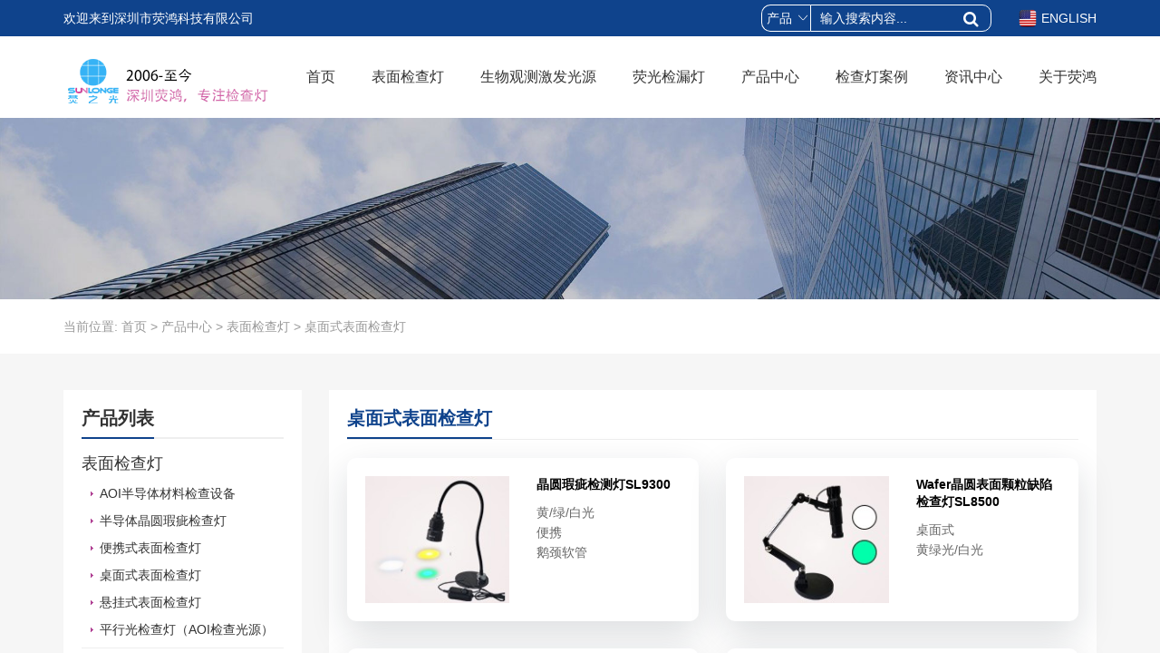

--- FILE ---
content_type: text/html; charset=UTF-8
request_url: https://www.sunlonge.cn/products/zmjianchadeng
body_size: 10986
content:
<!DOCTYPE html>
<html>
<head>
<link rel="icon" href="https://www.sunlonge.cn/wp-content/uploads/2019/12/ipcon.png" type="image/x-icon" />
<link rel="shortcut icon" href="https://www.sunlonge.cn/wp-content/uploads/2019/12/ipcon.png" type="image/x-icon" />
<meta charset="UTF-8">
<meta name="viewport" content="width=device-width, initial-scale=1">
<meta http-equiv="Cache-Control" content="no-transform" /> 
<meta http-equiv="Cache-Control" content="no-siteapp" />
<meta name="applicable-device" content="pc,mobile">
<meta http-equiv="X-UA-Compatible" content="IE=edge">
<meta name="format-detection" content="telephone=no">
<meta name="360-site-verification" content="1ffad0066e307836ca7359245be5ed62" />
<meta name="msvalidate.01" content="C7AEA9FD56FE760EBC7A1DCDAEE56B21" />
<title>桌面式表面检查灯 - 深圳市荧鸿科技有限公司</title>
<meta name="description" content="深圳荧鸿桌面式表面检查灯分为绿光表面检查灯和黄光表面检查灯，两种光源的灯光人眼对其都很敏感，绿光表面检查灯检查面积大，黄光表面检查灯为低压钠灯，藉由牛顿环形状及大小判别表面缺陷。" />
<meta name="keywords" content="" />
<meta name='robots' content='max-image-preview:large' />
<style id='wp-img-auto-sizes-contain-inline-css' type='text/css'>
img:is([sizes=auto i],[sizes^="auto," i]){contain-intrinsic-size:3000px 1500px}
/*# sourceURL=wp-img-auto-sizes-contain-inline-css */
</style>
<link rel='stylesheet' id='bootstrap-css' href='https://www.sunlonge.cn/wp-content/themes/yinghong/css/bootstrap.css?ver=1.0' type='text/css' media='all' />
<link rel='stylesheet' id='xs-style-css' href='https://www.sunlonge.cn/wp-content/themes/yinghong/style.css?ver=6.9' type='text/css' media='all' />
<style id='wp-block-library-inline-css' type='text/css'>
:root{--wp-block-synced-color:#7a00df;--wp-block-synced-color--rgb:122,0,223;--wp-bound-block-color:var(--wp-block-synced-color);--wp-editor-canvas-background:#ddd;--wp-admin-theme-color:#007cba;--wp-admin-theme-color--rgb:0,124,186;--wp-admin-theme-color-darker-10:#006ba1;--wp-admin-theme-color-darker-10--rgb:0,107,160.5;--wp-admin-theme-color-darker-20:#005a87;--wp-admin-theme-color-darker-20--rgb:0,90,135;--wp-admin-border-width-focus:2px}@media (min-resolution:192dpi){:root{--wp-admin-border-width-focus:1.5px}}.wp-element-button{cursor:pointer}:root .has-very-light-gray-background-color{background-color:#eee}:root .has-very-dark-gray-background-color{background-color:#313131}:root .has-very-light-gray-color{color:#eee}:root .has-very-dark-gray-color{color:#313131}:root .has-vivid-green-cyan-to-vivid-cyan-blue-gradient-background{background:linear-gradient(135deg,#00d084,#0693e3)}:root .has-purple-crush-gradient-background{background:linear-gradient(135deg,#34e2e4,#4721fb 50%,#ab1dfe)}:root .has-hazy-dawn-gradient-background{background:linear-gradient(135deg,#faaca8,#dad0ec)}:root .has-subdued-olive-gradient-background{background:linear-gradient(135deg,#fafae1,#67a671)}:root .has-atomic-cream-gradient-background{background:linear-gradient(135deg,#fdd79a,#004a59)}:root .has-nightshade-gradient-background{background:linear-gradient(135deg,#330968,#31cdcf)}:root .has-midnight-gradient-background{background:linear-gradient(135deg,#020381,#2874fc)}:root{--wp--preset--font-size--normal:16px;--wp--preset--font-size--huge:42px}.has-regular-font-size{font-size:1em}.has-larger-font-size{font-size:2.625em}.has-normal-font-size{font-size:var(--wp--preset--font-size--normal)}.has-huge-font-size{font-size:var(--wp--preset--font-size--huge)}.has-text-align-center{text-align:center}.has-text-align-left{text-align:left}.has-text-align-right{text-align:right}.has-fit-text{white-space:nowrap!important}#end-resizable-editor-section{display:none}.aligncenter{clear:both}.items-justified-left{justify-content:flex-start}.items-justified-center{justify-content:center}.items-justified-right{justify-content:flex-end}.items-justified-space-between{justify-content:space-between}.screen-reader-text{border:0;clip-path:inset(50%);height:1px;margin:-1px;overflow:hidden;padding:0;position:absolute;width:1px;word-wrap:normal!important}.screen-reader-text:focus{background-color:#ddd;clip-path:none;color:#444;display:block;font-size:1em;height:auto;left:5px;line-height:normal;padding:15px 23px 14px;text-decoration:none;top:5px;width:auto;z-index:100000}html :where(.has-border-color){border-style:solid}html :where([style*=border-top-color]){border-top-style:solid}html :where([style*=border-right-color]){border-right-style:solid}html :where([style*=border-bottom-color]){border-bottom-style:solid}html :where([style*=border-left-color]){border-left-style:solid}html :where([style*=border-width]){border-style:solid}html :where([style*=border-top-width]){border-top-style:solid}html :where([style*=border-right-width]){border-right-style:solid}html :where([style*=border-bottom-width]){border-bottom-style:solid}html :where([style*=border-left-width]){border-left-style:solid}html :where(img[class*=wp-image-]){height:auto;max-width:100%}:where(figure){margin:0 0 1em}html :where(.is-position-sticky){--wp-admin--admin-bar--position-offset:var(--wp-admin--admin-bar--height,0px)}@media screen and (max-width:600px){html :where(.is-position-sticky){--wp-admin--admin-bar--position-offset:0px}}

/*# sourceURL=wp-block-library-inline-css */
</style><style id='global-styles-inline-css' type='text/css'>
:root{--wp--preset--aspect-ratio--square: 1;--wp--preset--aspect-ratio--4-3: 4/3;--wp--preset--aspect-ratio--3-4: 3/4;--wp--preset--aspect-ratio--3-2: 3/2;--wp--preset--aspect-ratio--2-3: 2/3;--wp--preset--aspect-ratio--16-9: 16/9;--wp--preset--aspect-ratio--9-16: 9/16;--wp--preset--color--black: #000000;--wp--preset--color--cyan-bluish-gray: #abb8c3;--wp--preset--color--white: #ffffff;--wp--preset--color--pale-pink: #f78da7;--wp--preset--color--vivid-red: #cf2e2e;--wp--preset--color--luminous-vivid-orange: #ff6900;--wp--preset--color--luminous-vivid-amber: #fcb900;--wp--preset--color--light-green-cyan: #7bdcb5;--wp--preset--color--vivid-green-cyan: #00d084;--wp--preset--color--pale-cyan-blue: #8ed1fc;--wp--preset--color--vivid-cyan-blue: #0693e3;--wp--preset--color--vivid-purple: #9b51e0;--wp--preset--gradient--vivid-cyan-blue-to-vivid-purple: linear-gradient(135deg,rgb(6,147,227) 0%,rgb(155,81,224) 100%);--wp--preset--gradient--light-green-cyan-to-vivid-green-cyan: linear-gradient(135deg,rgb(122,220,180) 0%,rgb(0,208,130) 100%);--wp--preset--gradient--luminous-vivid-amber-to-luminous-vivid-orange: linear-gradient(135deg,rgb(252,185,0) 0%,rgb(255,105,0) 100%);--wp--preset--gradient--luminous-vivid-orange-to-vivid-red: linear-gradient(135deg,rgb(255,105,0) 0%,rgb(207,46,46) 100%);--wp--preset--gradient--very-light-gray-to-cyan-bluish-gray: linear-gradient(135deg,rgb(238,238,238) 0%,rgb(169,184,195) 100%);--wp--preset--gradient--cool-to-warm-spectrum: linear-gradient(135deg,rgb(74,234,220) 0%,rgb(151,120,209) 20%,rgb(207,42,186) 40%,rgb(238,44,130) 60%,rgb(251,105,98) 80%,rgb(254,248,76) 100%);--wp--preset--gradient--blush-light-purple: linear-gradient(135deg,rgb(255,206,236) 0%,rgb(152,150,240) 100%);--wp--preset--gradient--blush-bordeaux: linear-gradient(135deg,rgb(254,205,165) 0%,rgb(254,45,45) 50%,rgb(107,0,62) 100%);--wp--preset--gradient--luminous-dusk: linear-gradient(135deg,rgb(255,203,112) 0%,rgb(199,81,192) 50%,rgb(65,88,208) 100%);--wp--preset--gradient--pale-ocean: linear-gradient(135deg,rgb(255,245,203) 0%,rgb(182,227,212) 50%,rgb(51,167,181) 100%);--wp--preset--gradient--electric-grass: linear-gradient(135deg,rgb(202,248,128) 0%,rgb(113,206,126) 100%);--wp--preset--gradient--midnight: linear-gradient(135deg,rgb(2,3,129) 0%,rgb(40,116,252) 100%);--wp--preset--font-size--small: 13px;--wp--preset--font-size--medium: 20px;--wp--preset--font-size--large: 36px;--wp--preset--font-size--x-large: 42px;--wp--preset--spacing--20: 0.44rem;--wp--preset--spacing--30: 0.67rem;--wp--preset--spacing--40: 1rem;--wp--preset--spacing--50: 1.5rem;--wp--preset--spacing--60: 2.25rem;--wp--preset--spacing--70: 3.38rem;--wp--preset--spacing--80: 5.06rem;--wp--preset--shadow--natural: 6px 6px 9px rgba(0, 0, 0, 0.2);--wp--preset--shadow--deep: 12px 12px 50px rgba(0, 0, 0, 0.4);--wp--preset--shadow--sharp: 6px 6px 0px rgba(0, 0, 0, 0.2);--wp--preset--shadow--outlined: 6px 6px 0px -3px rgb(255, 255, 255), 6px 6px rgb(0, 0, 0);--wp--preset--shadow--crisp: 6px 6px 0px rgb(0, 0, 0);}:where(.is-layout-flex){gap: 0.5em;}:where(.is-layout-grid){gap: 0.5em;}body .is-layout-flex{display: flex;}.is-layout-flex{flex-wrap: wrap;align-items: center;}.is-layout-flex > :is(*, div){margin: 0;}body .is-layout-grid{display: grid;}.is-layout-grid > :is(*, div){margin: 0;}:where(.wp-block-columns.is-layout-flex){gap: 2em;}:where(.wp-block-columns.is-layout-grid){gap: 2em;}:where(.wp-block-post-template.is-layout-flex){gap: 1.25em;}:where(.wp-block-post-template.is-layout-grid){gap: 1.25em;}.has-black-color{color: var(--wp--preset--color--black) !important;}.has-cyan-bluish-gray-color{color: var(--wp--preset--color--cyan-bluish-gray) !important;}.has-white-color{color: var(--wp--preset--color--white) !important;}.has-pale-pink-color{color: var(--wp--preset--color--pale-pink) !important;}.has-vivid-red-color{color: var(--wp--preset--color--vivid-red) !important;}.has-luminous-vivid-orange-color{color: var(--wp--preset--color--luminous-vivid-orange) !important;}.has-luminous-vivid-amber-color{color: var(--wp--preset--color--luminous-vivid-amber) !important;}.has-light-green-cyan-color{color: var(--wp--preset--color--light-green-cyan) !important;}.has-vivid-green-cyan-color{color: var(--wp--preset--color--vivid-green-cyan) !important;}.has-pale-cyan-blue-color{color: var(--wp--preset--color--pale-cyan-blue) !important;}.has-vivid-cyan-blue-color{color: var(--wp--preset--color--vivid-cyan-blue) !important;}.has-vivid-purple-color{color: var(--wp--preset--color--vivid-purple) !important;}.has-black-background-color{background-color: var(--wp--preset--color--black) !important;}.has-cyan-bluish-gray-background-color{background-color: var(--wp--preset--color--cyan-bluish-gray) !important;}.has-white-background-color{background-color: var(--wp--preset--color--white) !important;}.has-pale-pink-background-color{background-color: var(--wp--preset--color--pale-pink) !important;}.has-vivid-red-background-color{background-color: var(--wp--preset--color--vivid-red) !important;}.has-luminous-vivid-orange-background-color{background-color: var(--wp--preset--color--luminous-vivid-orange) !important;}.has-luminous-vivid-amber-background-color{background-color: var(--wp--preset--color--luminous-vivid-amber) !important;}.has-light-green-cyan-background-color{background-color: var(--wp--preset--color--light-green-cyan) !important;}.has-vivid-green-cyan-background-color{background-color: var(--wp--preset--color--vivid-green-cyan) !important;}.has-pale-cyan-blue-background-color{background-color: var(--wp--preset--color--pale-cyan-blue) !important;}.has-vivid-cyan-blue-background-color{background-color: var(--wp--preset--color--vivid-cyan-blue) !important;}.has-vivid-purple-background-color{background-color: var(--wp--preset--color--vivid-purple) !important;}.has-black-border-color{border-color: var(--wp--preset--color--black) !important;}.has-cyan-bluish-gray-border-color{border-color: var(--wp--preset--color--cyan-bluish-gray) !important;}.has-white-border-color{border-color: var(--wp--preset--color--white) !important;}.has-pale-pink-border-color{border-color: var(--wp--preset--color--pale-pink) !important;}.has-vivid-red-border-color{border-color: var(--wp--preset--color--vivid-red) !important;}.has-luminous-vivid-orange-border-color{border-color: var(--wp--preset--color--luminous-vivid-orange) !important;}.has-luminous-vivid-amber-border-color{border-color: var(--wp--preset--color--luminous-vivid-amber) !important;}.has-light-green-cyan-border-color{border-color: var(--wp--preset--color--light-green-cyan) !important;}.has-vivid-green-cyan-border-color{border-color: var(--wp--preset--color--vivid-green-cyan) !important;}.has-pale-cyan-blue-border-color{border-color: var(--wp--preset--color--pale-cyan-blue) !important;}.has-vivid-cyan-blue-border-color{border-color: var(--wp--preset--color--vivid-cyan-blue) !important;}.has-vivid-purple-border-color{border-color: var(--wp--preset--color--vivid-purple) !important;}.has-vivid-cyan-blue-to-vivid-purple-gradient-background{background: var(--wp--preset--gradient--vivid-cyan-blue-to-vivid-purple) !important;}.has-light-green-cyan-to-vivid-green-cyan-gradient-background{background: var(--wp--preset--gradient--light-green-cyan-to-vivid-green-cyan) !important;}.has-luminous-vivid-amber-to-luminous-vivid-orange-gradient-background{background: var(--wp--preset--gradient--luminous-vivid-amber-to-luminous-vivid-orange) !important;}.has-luminous-vivid-orange-to-vivid-red-gradient-background{background: var(--wp--preset--gradient--luminous-vivid-orange-to-vivid-red) !important;}.has-very-light-gray-to-cyan-bluish-gray-gradient-background{background: var(--wp--preset--gradient--very-light-gray-to-cyan-bluish-gray) !important;}.has-cool-to-warm-spectrum-gradient-background{background: var(--wp--preset--gradient--cool-to-warm-spectrum) !important;}.has-blush-light-purple-gradient-background{background: var(--wp--preset--gradient--blush-light-purple) !important;}.has-blush-bordeaux-gradient-background{background: var(--wp--preset--gradient--blush-bordeaux) !important;}.has-luminous-dusk-gradient-background{background: var(--wp--preset--gradient--luminous-dusk) !important;}.has-pale-ocean-gradient-background{background: var(--wp--preset--gradient--pale-ocean) !important;}.has-electric-grass-gradient-background{background: var(--wp--preset--gradient--electric-grass) !important;}.has-midnight-gradient-background{background: var(--wp--preset--gradient--midnight) !important;}.has-small-font-size{font-size: var(--wp--preset--font-size--small) !important;}.has-medium-font-size{font-size: var(--wp--preset--font-size--medium) !important;}.has-large-font-size{font-size: var(--wp--preset--font-size--large) !important;}.has-x-large-font-size{font-size: var(--wp--preset--font-size--x-large) !important;}
/*# sourceURL=global-styles-inline-css */
</style>

<style id='classic-theme-styles-inline-css' type='text/css'>
/*! This file is auto-generated */
.wp-block-button__link{color:#fff;background-color:#32373c;border-radius:9999px;box-shadow:none;text-decoration:none;padding:calc(.667em + 2px) calc(1.333em + 2px);font-size:1.125em}.wp-block-file__button{background:#32373c;color:#fff;text-decoration:none}
/*# sourceURL=/wp-includes/css/classic-themes.min.css */
</style>
<link rel='stylesheet' id='slicknav-css' href='https://www.sunlonge.cn/wp-content/themes/yinghong/css/slicknav.min.css?ver=6.9' type='text/css' media='all' />
<link rel='stylesheet' id='responsive-css' href='https://www.sunlonge.cn/wp-content/themes/yinghong/css/responsive.css?ver=1.0' type='text/css' media='all' />
<link rel='stylesheet' id='smoothproducts-css' href='https://www.sunlonge.cn/wp-content/themes/yinghong/css/smoothproducts.css?ver=6.9' type='text/css' media='all' />
<link rel='stylesheet' id='jquery.fancybox-css' href='https://www.sunlonge.cn/wp-content/themes/yinghong/css/jquery.fancybox.css?ver=1.0' type='text/css' media='all' />
<link rel='stylesheet' id='owl.carousel-css' href='https://www.sunlonge.cn/wp-content/themes/yinghong/css/owl.carousel.css?ver=1.0' type='text/css' media='all' />
<link rel='stylesheet' id='owl.theme.default-css' href='https://www.sunlonge.cn/wp-content/themes/yinghong/css/owl.theme.default.css?ver=1.0' type='text/css' media='all' />
<link rel='stylesheet' id='font-awesome-css' href='https://www.sunlonge.cn/wp-content/themes/yinghong/css/font-awesome.min.css?ver=1.0' type='text/css' media='all' />
<script type="text/javascript" src="https://www.sunlonge.cn/wp-includes/js/jquery/jquery.min.js?ver=3.7.1" id="jquery-core-js"></script>
<script type="text/javascript" src="https://www.sunlonge.cn/wp-includes/js/jquery/jquery-migrate.min.js?ver=3.4.1" id="jquery-migrate-js"></script>
<script type="text/javascript" src="https://www.sunlonge.cn/wp-content/themes/yinghong/js/superfish.js?ver=6.9" id="superfish-js"></script>
<script type="text/javascript" src="https://www.sunlonge.cn/wp-content/themes/yinghong/js/jquery.slicknav.js?ver=6.9" id="slicknav-js"></script>
<script type="text/javascript" src="https://www.sunlonge.cn/wp-content/themes/yinghong/js/modernizr.js?ver=6.9" id="modernizr-js"></script>
<script type="text/javascript" src="https://www.sunlonge.cn/wp-content/themes/yinghong/js/html5.js?ver=6.9" id="html5-js"></script>
<script type="text/javascript" src="https://www.sunlonge.cn/wp-content/themes/yinghong/js/jquery.fancybox.js?ver=6.9" id="jquery.fancybox-js"></script>
<script type="text/javascript" src="https://www.sunlonge.cn/wp-content/themes/yinghong/js/owl.carousel.js?ver=6.9" id="owl.carousel-js"></script>
<link rel="https://api.w.org/" href="https://www.sunlonge.cn/wp-json/" /><link rel="alternate" title="JSON" type="application/json" href="https://www.sunlonge.cn/wp-json/wp/v2/products/18" /><script>
var _hmt = _hmt || [];
(function() {
  var hm = document.createElement("script");
  hm.src = "https://hm.baidu.com/hm.js?48f4972664dd381ab217019cbd56b319";
  var s = document.getElementsByTagName("script")[0]; 
  s.parentNode.insertBefore(hm, s);
})();
</script>
<script type="text/javascript">
        window._agl = window._agl || [];
        (function () {
            _agl.push(
                ['production', '_f7L2XwGXjyszb4d1e2oxPybgD']
            );
            (function () {
                var agl = document.createElement('script');
                agl.type = 'text/javascript';
                agl.async = true;
                agl.src = 'https://fxgate.baidu.com/angelia/fcagl.js?production=_f7L2XwGXjyszb4d1e2oxPybgD';
                var s = document.getElementsByTagName('script')[0];
                s.parentNode.insertBefore(agl, s);
            })();
        })();
    </script>
<script>
var _hmt = _hmt || [];
(function() {
  var hm = document.createElement("script");
  hm.src = "https://hm.baidu.com/hm.js?48f4972664dd381ab217019cbd56b319";
  var s = document.getElementsByTagName("script")[0]; 
  s.parentNode.insertBefore(hm, s);
})();
</script>
<script type="text/javascript">
    (function(c,l,a,r,i,t,y){
        c[a]=c[a]||function(){(c[a].q=c[a].q||[]).push(arguments)};
        t=l.createElement(r);t.async=1;t.src="https://www.clarity.ms/tag/"+i;
        y=l.getElementsByTagName(r)[0];y.parentNode.insertBefore(t,y);
    })(window, document, "clarity", "script", "ufmaipkr6h");
</script>
</head>
<body class="archive tax-products term-zmjianchadeng term-18 wp-theme-yinghong">
<header id="header">
<div class="top-header">
<div class="container">
<div class="pull-left hidden-xs">欢迎来到<span>深圳市荧鸿科技有限公司</span></div>
<div class="pull-right lang"><a href="http://www.sunlonge.com/" target="_blank"><img src="https://www.sunlonge.cn/wp-content/themes/yinghong/images/en.png" style="height: 20px;margin-top:10px;margin-right: 5px;">ENGLISH</a></div>
<div class="pull-right hidden-xs">
<span>
<form method="get" class="search-form" action="https://www.sunlonge.cn/">
<select name="post_type" class="search-select">
<option value="product">
产品</option>
<option value="post">
文章</option>
<option value="case">
案例</option>
<option value="down">
下载</option>
</select>
<input type="text" name="s" class="search-input" autocomplete="off" placeholder="输入搜索内容...">
<button class="btn-search"> <i class="fa fa-search"></i></button>
</form>
</span>
</div>
</div>
</div>
<div class="btm-header clearfix">
<div class="container">
<div class="header-logo">
<a title="又一个WordPress站点"  href="https://www.sunlonge.cn">
<img src="https://www.sunlonge.cn/wp-content/uploads/2019/12/yinghonglogo-1.png" alt="深圳市荧鸿科技有限公司"  title="深圳市荧鸿科技有限公司"/>
</a>
</div>
<div class="header-menu">
<ul id="menu-%e9%a1%b6%e9%83%a8%e8%8f%9c%e5%8d%95" class="header-menu-con sf-menu"><li id="menu-item-26" class="menu-item menu-item-type-post_type menu-item-object-page menu-item-home menu-item-26"><a href="https://www.sunlonge.cn/">首页</a></li>
<li id="menu-item-32" class="menu-item menu-item-type-taxonomy menu-item-object-products current-products-ancestor menu-item-32"><a href="https://www.sunlonge.cn/products/biaomianjianchadeng">表面检查灯</a></li>
<li id="menu-item-1597" class="menu-item menu-item-type-taxonomy menu-item-object-products menu-item-1597"><a href="https://www.sunlonge.cn/products/swjfgcgy">生物观测激发光源</a></li>
<li id="menu-item-108" class="menu-item menu-item-type-taxonomy menu-item-object-products menu-item-108"><a href="https://www.sunlonge.cn/products/ygjianloudeng">荧光检漏灯</a></li>
<li id="menu-item-27" class="menu-item menu-item-type-taxonomy menu-item-object-products current-products-ancestor menu-item-has-children menu-item-27"><a href="https://www.sunlonge.cn/products/product">产品中心</a>
<ul class="sub-menu">
	<li id="menu-item-114" class="menu-item menu-item-type-taxonomy menu-item-object-products current-products-ancestor menu-item-114"><a href="https://www.sunlonge.cn/products/biaomianjianchadeng">表面检查灯</a></li>
	<li id="menu-item-2833" class="menu-item menu-item-type-taxonomy menu-item-object-products menu-item-2833"><a href="https://www.sunlonge.cn/products/bdtcljc">AOI半导体材料检查设备</a></li>
	<li id="menu-item-131" class="menu-item menu-item-type-taxonomy menu-item-object-products menu-item-131"><a href="https://www.sunlonge.cn/products/tuozhijianchadeng">脱脂检查灯</a></li>
	<li id="menu-item-31" class="menu-item menu-item-type-taxonomy menu-item-object-products menu-item-31"><a href="https://www.sunlonge.cn/products/ygjianloudeng">荧光检漏灯</a></li>
	<li id="menu-item-2986" class="menu-item menu-item-type-taxonomy menu-item-object-products menu-item-2986"><a href="https://www.sunlonge.cn/products/ygjianlouji">荧光检漏示踪剂</a></li>
	<li id="menu-item-1593" class="menu-item menu-item-type-taxonomy menu-item-object-products menu-item-1593"><a href="https://www.sunlonge.cn/products/swjfgcgy">生物观测激发光源</a></li>
	<li id="menu-item-30" class="menu-item menu-item-type-taxonomy menu-item-object-products menu-item-30"><a href="https://www.sunlonge.cn/products/ws-tanshangdeng">无损探伤灯</a></li>
	<li id="menu-item-29" class="menu-item menu-item-type-taxonomy menu-item-object-products menu-item-29"><a href="https://www.sunlonge.cn/products/uvtesting-lablamp">实验室检查灯</a></li>
	<li id="menu-item-28" class="menu-item menu-item-type-taxonomy menu-item-object-products menu-item-28"><a href="https://www.sunlonge.cn/products/xjfyjianchadeng">刑警法医检查灯</a></li>
	<li id="menu-item-33" class="menu-item menu-item-type-taxonomy menu-item-object-products menu-item-33"><a href="https://www.sunlonge.cn/products/jcdpeijian">检查灯配件及仪器</a></li>
	<li id="menu-item-2894" class="menu-item menu-item-type-taxonomy menu-item-object-products menu-item-2894"><a href="https://www.sunlonge.cn/products/tcjianchadneg">已停产产品</a></li>
</ul>
</li>
<li id="menu-item-37" class="menu-item menu-item-type-taxonomy menu-item-object-cases menu-item-has-children menu-item-37"><a href="https://www.sunlonge.cn/cases/tanshangdenganli">检查灯案例</a>
<ul class="sub-menu">
	<li id="menu-item-43" class="menu-item menu-item-type-taxonomy menu-item-object-cases menu-item-43"><a href="https://www.sunlonge.cn/cases/biaomianqjtzanli">表面瑕疵/清洗检查</a></li>
	<li id="menu-item-42" class="menu-item menu-item-type-taxonomy menu-item-object-cases menu-item-42"><a href="https://www.sunlonge.cn/cases/ygjlanli">荧光检漏</a></li>
	<li id="menu-item-40" class="menu-item menu-item-type-taxonomy menu-item-object-cases menu-item-40"><a href="https://www.sunlonge.cn/cases/ndt-anli">无损(NDT)检测</a></li>
	<li id="menu-item-39" class="menu-item menu-item-type-taxonomy menu-item-object-cases menu-item-39"><a href="https://www.sunlonge.cn/cases/labjianchaanli">实验室检测</a></li>
	<li id="menu-item-38" class="menu-item menu-item-type-taxonomy menu-item-object-cases menu-item-38"><a href="https://www.sunlonge.cn/cases/xingjingfayianli">刑警法医检测</a></li>
</ul>
</li>
<li id="menu-item-100" class="menu-item menu-item-type-taxonomy menu-item-object-category menu-item-has-children menu-item-100"><a href="https://www.sunlonge.cn/news">资讯中心</a>
<ul class="sub-menu">
	<li id="menu-item-1473" class="menu-item menu-item-type-taxonomy menu-item-object-category menu-item-1473"><a href="https://www.sunlonge.cn/news/jiancedengshipin">检查灯视频</a></li>
	<li id="menu-item-103" class="menu-item menu-item-type-taxonomy menu-item-object-category menu-item-103"><a href="https://www.sunlonge.cn/news/xinwen">荧鸿新闻</a></li>
	<li id="menu-item-101" class="menu-item menu-item-type-taxonomy menu-item-object-category menu-item-101"><a href="https://www.sunlonge.cn/news/hyzixun">产品问答</a></li>
	<li id="menu-item-102" class="menu-item menu-item-type-taxonomy menu-item-object-category menu-item-102"><a href="https://www.sunlonge.cn/news/jianchadengzixun">检查灯资讯</a></li>
	<li id="menu-item-111" class="menu-item menu-item-type-taxonomy menu-item-object-downs menu-item-111"><a href="https://www.sunlonge.cn/downs/download">资料下载</a></li>
</ul>
</li>
<li id="menu-item-20" class="menu-item menu-item-type-post_type menu-item-object-page menu-item-has-children menu-item-20"><a href="https://www.sunlonge.cn/about">关于荧鸿</a>
<ul class="sub-menu">
	<li id="menu-item-25" class="menu-item menu-item-type-post_type menu-item-object-page menu-item-25"><a href="https://www.sunlonge.cn/about/qiyewenhua">企业文化</a></li>
	<li id="menu-item-24" class="menu-item menu-item-type-post_type menu-item-object-page menu-item-24"><a href="https://www.sunlonge.cn/about/fazhanlicheng">发展历程</a></li>
	<li id="menu-item-23" class="menu-item menu-item-type-post_type menu-item-object-page menu-item-23"><a href="https://www.sunlonge.cn/about/falvshengming">法律声明</a></li>
	<li id="menu-item-22" class="menu-item menu-item-type-post_type menu-item-object-page menu-item-22"><a href="https://www.sunlonge.cn/about/zhaopin">招聘信息</a></li>
	<li id="menu-item-21" class="menu-item menu-item-type-post_type menu-item-object-page menu-item-21"><a href="https://www.sunlonge.cn/about/lianxiwomen">联系荧鸿</a></li>
</ul>
</li>
</ul></div>
<div id="slick-mobile-menu"></div>
</div>
</div>
</header><section id="slider" class="text-center">
<img src="https://www.sunlonge.cn/wp-content/themes/yinghong/images/s1.jpg" alt="桌面式表面检查灯" title="桌面式表面检查灯">
</section>
<nav  class="crumbs"><div class="container"><div class="con">当前位置: <a itemprop="breadcrumb" href="https://www.sunlonge.cn">首页</a> > <a href="https://www.sunlonge.cn/products/product">产品中心</a> > <a href="https://www.sunlonge.cn/products/biaomianjianchadeng">表面检查灯</a> > <span class="current">桌面式表面检查灯</span></div></div></nav><Section id="main" class="p40 f6f6f6">
<div class="container">
<div class="row">
<div class="col-md-3 col-sm-3 hidden-xs">
<div class="sidebar">
<aside id="nav_menu-8" class="widget widget_nav_menu"><div  class="widget-title"><h3>产品列表</h3></div><div class="menu-%e9%a6%96%e9%a1%b5%e4%ba%a7%e5%93%81%e5%af%bc%e8%88%aa-container"><ul id="menu-%e9%a6%96%e9%a1%b5%e4%ba%a7%e5%93%81%e5%af%bc%e8%88%aa" class="menu"><li id="menu-item-62" class="menu-item menu-item-type-taxonomy menu-item-object-products current-products-ancestor current-menu-ancestor current-menu-parent current-products-parent menu-item-has-children menu-item-62"><a href="https://www.sunlonge.cn/products/biaomianjianchadeng">表面检查灯</a>
<ul class="sub-menu">
	<li id="menu-item-2831" class="menu-item menu-item-type-taxonomy menu-item-object-products menu-item-2831"><a href="https://www.sunlonge.cn/products/bdtcljc">AOI半导体材料检查设备</a></li>
	<li id="menu-item-63" class="menu-item menu-item-type-taxonomy menu-item-object-products menu-item-63"><a href="https://www.sunlonge.cn/products/bandaoti">半导体晶圆瑕疵检查灯</a></li>
	<li id="menu-item-66" class="menu-item menu-item-type-taxonomy menu-item-object-products menu-item-66"><a href="https://www.sunlonge.cn/products/bxiebmjcd">便携式表面检查灯</a></li>
	<li id="menu-item-67" class="menu-item menu-item-type-taxonomy menu-item-object-products current-menu-item menu-item-67"><a href="https://www.sunlonge.cn/products/zmjianchadeng" aria-current="page">桌面式表面检查灯</a></li>
	<li id="menu-item-65" class="menu-item menu-item-type-taxonomy menu-item-object-products menu-item-65"><a href="https://www.sunlonge.cn/products/xuangua">悬挂式表面检查灯</a></li>
	<li id="menu-item-64" class="menu-item menu-item-type-taxonomy menu-item-object-products menu-item-64"><a href="https://www.sunlonge.cn/products/parallel-light">平行光检查灯（AOI检查光源）</a></li>
</ul>
</li>
<li id="menu-item-57" class="menu-item menu-item-type-taxonomy menu-item-object-products menu-item-has-children menu-item-57"><a href="https://www.sunlonge.cn/products/ygjianloudeng">荧光检漏灯</a>
<ul class="sub-menu">
	<li id="menu-item-61" class="menu-item menu-item-type-taxonomy menu-item-object-products menu-item-61"><a href="https://www.sunlonge.cn/products/455-ledlamp">蓝光LED检漏灯</a></li>
	<li id="menu-item-58" class="menu-item menu-item-type-taxonomy menu-item-object-products menu-item-58"><a href="https://www.sunlonge.cn/products/uv-lamp">UV紫外线荧光检漏灯</a></li>
	<li id="menu-item-60" class="menu-item menu-item-type-taxonomy menu-item-object-products menu-item-60"><a href="https://www.sunlonge.cn/products/taojian">荧光检漏套件</a></li>
</ul>
</li>
<li id="menu-item-59" class="menu-item menu-item-type-taxonomy menu-item-object-products menu-item-has-children menu-item-59"><a href="https://www.sunlonge.cn/products/ygjianlouji">荧光检漏示踪剂</a>
<ul class="sub-menu">
	<li id="menu-item-2988" class="menu-item menu-item-type-taxonomy menu-item-object-products menu-item-2988"><a href="https://www.sunlonge.cn/products/srxygszj">水溶性荧光示踪剂</a></li>
	<li id="menu-item-2989" class="menu-item menu-item-type-taxonomy menu-item-object-products menu-item-2989"><a href="https://www.sunlonge.cn/products/%e6%b2%b9%e6%ba%b6%e6%80%a7%e8%8d%a7%e5%85%89%e6%a3%80%e6%bc%8f%e5%89%82">油溶性荧光检漏剂</a></li>
</ul>
</li>
<li id="menu-item-1595" class="menu-item menu-item-type-taxonomy menu-item-object-products menu-item-has-children menu-item-1595"><a href="https://www.sunlonge.cn/products/swjfgcgy">生物观测激发光源</a>
<ul class="sub-menu">
	<li id="menu-item-49" class="menu-item menu-item-type-taxonomy menu-item-object-products menu-item-49"><a href="https://www.sunlonge.cn/products/jifagyuan">荧光蛋白激发光源</a></li>
	<li id="menu-item-1596" class="menu-item menu-item-type-taxonomy menu-item-object-products menu-item-1596"><a href="https://www.sunlonge.cn/products/xwjjifagy">显微镜激发光源</a></li>
</ul>
</li>
<li id="menu-item-1116" class="menu-item menu-item-type-taxonomy menu-item-object-products menu-item-1116"><a href="https://www.sunlonge.cn/products/tuozhijianchadeng">脱脂检查灯</a></li>
<li id="menu-item-52" class="menu-item menu-item-type-taxonomy menu-item-object-products menu-item-has-children menu-item-52"><a href="https://www.sunlonge.cn/products/ws-tanshangdeng">无损探伤灯</a>
<ul class="sub-menu">
	<li id="menu-item-53" class="menu-item menu-item-type-taxonomy menu-item-object-products menu-item-53"><a href="https://www.sunlonge.cn/products/portable-uva">便携式无损探伤灯</a></li>
	<li id="menu-item-55" class="menu-item menu-item-type-taxonomy menu-item-object-products menu-item-55"><a href="https://www.sunlonge.cn/products/handheld-uva">手持式无损探伤灯</a></li>
	<li id="menu-item-54" class="menu-item menu-item-type-taxonomy menu-item-object-products menu-item-54"><a href="https://www.sunlonge.cn/products/overhead-uva">悬挂式无损探伤灯</a></li>
	<li id="menu-item-56" class="menu-item menu-item-type-taxonomy menu-item-object-products menu-item-56"><a href="https://www.sunlonge.cn/products/uvhid-lamp">黑光灯-传统高压气体灯泡</a></li>
</ul>
</li>
<li id="menu-item-44" class="menu-item menu-item-type-taxonomy menu-item-object-products menu-item-has-children menu-item-44"><a href="https://www.sunlonge.cn/products/xjfyjianchadeng">刑警法医检查灯</a>
<ul class="sub-menu">
	<li id="menu-item-46" class="menu-item menu-item-type-taxonomy menu-item-object-products menu-item-46"><a href="https://www.sunlonge.cn/products/uva-blue">紫外光和蓝光检查灯</a></li>
	<li id="menu-item-45" class="menu-item menu-item-type-taxonomy menu-item-object-products menu-item-45"><a href="https://www.sunlonge.cn/products/dbdguangyuan">多波段光源</a></li>
</ul>
</li>
<li id="menu-item-47" class="menu-item menu-item-type-taxonomy menu-item-object-products menu-item-has-children menu-item-47"><a href="https://www.sunlonge.cn/products/uvtesting-lablamp">实验室检查灯</a>
<ul class="sub-menu">
	<li id="menu-item-50" class="menu-item menu-item-type-taxonomy menu-item-object-products menu-item-50"><a href="https://www.sunlonge.cn/products/dgs-portable">便携式检查灯</a></li>
	<li id="menu-item-51" class="menu-item menu-item-type-taxonomy menu-item-object-products menu-item-51"><a href="https://www.sunlonge.cn/products/uva">紫外线检查灯</a></li>
	<li id="menu-item-48" class="menu-item menu-item-type-taxonomy menu-item-object-products menu-item-48"><a href="https://www.sunlonge.cn/products/lab">无尘实验室检查灯</a></li>
</ul>
</li>
<li id="menu-item-69" class="menu-item menu-item-type-taxonomy menu-item-object-products menu-item-has-children menu-item-69"><a href="https://www.sunlonge.cn/products/jcdpeijian">检查灯配件及仪器</a>
<ul class="sub-menu">
	<li id="menu-item-70" class="menu-item menu-item-type-taxonomy menu-item-object-products menu-item-70"><a href="https://www.sunlonge.cn/products/peijian">检查灯配件</a></li>
	<li id="menu-item-71" class="menu-item menu-item-type-taxonomy menu-item-object-products menu-item-71"><a href="https://www.sunlonge.cn/products/cesyiqi">测试仪器</a></li>
</ul>
</li>
<li id="menu-item-2893" class="menu-item menu-item-type-taxonomy menu-item-object-products menu-item-2893"><a href="https://www.sunlonge.cn/products/tcjianchadneg">已停产产品</a></li>
</ul></div></aside></div>
</div>
<div class="col-md-9 col-sm-9 col-xs-12">
<div class="content">
<div class="product-list">
<div class="entry-meta">
<h1 class="pull-left">桌面式表面检查灯</h1>
</div>
<div class="entry-des">
</div>
<ul class="cp-child">
</ul>
<div class="pro-list clearfix">
 <ul class="row"> 
<li class="col-md-6 col-sm-6 col-xs-6 mb30">
<a href="https://www.sunlonge.cn/product/bmxcjcdsl9300.html"  title="晶圆瑕疵检测灯SL9300">
<div class="row"><div class="col-md-6 col-sm-6 col-xs-12"> 
<div class="images text-center">
<img src="https://www.sunlonge.cn/wp-content/themes/yinghong/timthumb.php?src=https://www.sunlonge.cn/wp-content/uploads/2022/11/SL9300.jpg&h=145&w=165&zc=1" alt="晶圆瑕疵检测灯SL9300" title="晶圆瑕疵检测灯SL9300"/>
</div>
</div>
<div class="col-md-6 col-sm-6 col-xs-12">
<div class="text">
<h3 class="mb10">晶圆瑕疵检测灯SL9300</h3>
<p class="hidden-xs">黄/绿/白光<br />
便携<br />
鹅颈软管<br />
</p>
</div>
</div>
</div>
</a>
</li>
<li class="col-md-6 col-sm-6 col-xs-6 mb30">
<a href="https://www.sunlonge.cn/product/bmjcdsl8500.html"  title="Wafer晶圆表面颗粒缺陷检查灯SL8500">
<div class="row"><div class="col-md-6 col-sm-6 col-xs-12"> 
<div class="images text-center">
<img src="https://www.sunlonge.cn/wp-content/themes/yinghong/timthumb.php?src=https://www.sunlonge.cn/wp-content/uploads/2021/11/12.jpg&h=145&w=165&zc=1" alt="Wafer晶圆表面颗粒缺陷检查灯SL8500" title="Wafer晶圆表面颗粒缺陷检查灯SL8500"/>
</div>
</div>
<div class="col-md-6 col-sm-6 col-xs-12">
<div class="text">
<h3 class="mb10">Wafer晶圆表面颗粒缺陷检查灯SL8500</h3>
<p class="hidden-xs">桌面式<br />
黄绿光/白光</p>
</div>
</div>
</div>
</a>
</li>
<li class="col-md-6 col-sm-6 col-xs-6 mb30">
<a href="https://www.sunlonge.cn/product/waferjcdsl8600.html"  title="wafer晶圆颗粒缺陷检查灯SL8600">
<div class="row"><div class="col-md-6 col-sm-6 col-xs-12"> 
<div class="images text-center">
<img src="https://www.sunlonge.cn/wp-content/themes/yinghong/timthumb.php?src=https://www.sunlonge.cn/wp-content/uploads/2021/02/sl8600.jpg&h=145&w=165&zc=1" alt="wafer晶圆颗粒缺陷检查灯SL8600" title="wafer晶圆颗粒缺陷检查灯SL8600"/>
</div>
</div>
<div class="col-md-6 col-sm-6 col-xs-12">
<div class="text">
<h3 class="mb10">wafer晶圆颗粒缺陷检查灯SL8600</h3>
<p class="hidden-xs">桌面/手持式<br />
高亮度30LX，黄绿/白光<br />
半导体检查<br />
</p>
</div>
</div>
</div>
</a>
</li>
<li class="col-md-6 col-sm-6 col-xs-6 mb30">
<a href="https://www.sunlonge.cn/product/bandaotijcdsl8900.html"  title="半导体wafer晶圆缺陷表面检查灯SL8900">
<div class="row"><div class="col-md-6 col-sm-6 col-xs-12"> 
<div class="images text-center">
<img src="https://www.sunlonge.cn/wp-content/themes/yinghong/timthumb.php?src=https://www.sunlonge.cn/wp-content/uploads/2020/08/sunlonge.cn_2020-08-12_09-07-09.jpg&h=145&w=165&zc=1" alt="半导体wafer晶圆缺陷表面检查灯SL8900" title="半导体wafer晶圆缺陷表面检查灯SL8900"/>
</div>
</div>
<div class="col-md-6 col-sm-6 col-xs-12">
<div class="text">
<h3 class="mb10">半导体wafer晶圆缺陷表面检查灯SL8900</h3>
<p class="hidden-xs">桌面式<br />
黄绿光/白光<br />
半导体检查</p>
</div>
</div>
</div>
</a>
</li>
<li class="col-md-6 col-sm-6 col-xs-6 mb30">
<a href="https://www.sunlonge.cn/product/lvbaujcdSL8806-GW.html"  title="绿光+白光多功能表面瑕疵检查灯SL8806-GW">
<div class="row"><div class="col-md-6 col-sm-6 col-xs-12"> 
<div class="images text-center">
<img src="https://www.sunlonge.cn/wp-content/themes/yinghong/timthumb.php?src=https://www.sunlonge.cn/wp-content/uploads/2020/03/111.jpg&h=145&w=165&zc=1" alt="绿光+白光多功能表面瑕疵检查灯SL8806-GW" title="绿光+白光多功能表面瑕疵检查灯SL8806-GW"/>
</div>
</div>
<div class="col-md-6 col-sm-6 col-xs-12">
<div class="text">
<h3 class="mb10">绿光+白光多功能表面瑕疵检查灯SL8806-GW</h3>
<p class="hidden-xs">绿光+白光二合一<br />
6个led<br />
瑕疵检查灯<br />
桌面式/手持式</p>
</div>
</div>
</div>
</a>
</li>
<li class="col-md-6 col-sm-6 col-xs-6 mb30">
<a href="https://www.sunlonge.cn/product/xgbmjcd-sl8103g.html"  title="悬挂式表面检查灯SL8103-G">
<div class="row"><div class="col-md-6 col-sm-6 col-xs-12"> 
<div class="images text-center">
<img src="https://www.sunlonge.cn/wp-content/themes/yinghong/timthumb.php?src=https://www.sunlonge.cn/wp-content/uploads/2019/12/SL8106-G.jpg&h=145&w=165&zc=1" alt="悬挂式表面检查灯SL8103-G" title="悬挂式表面检查灯SL8103-G"/>
</div>
</div>
<div class="col-md-6 col-sm-6 col-xs-12">
<div class="text">
<h3 class="mb10">悬挂式表面检查灯SL8103-G</h3>
<p class="hidden-xs">悬挂式/桌面式<br />
3个led</p>
</div>
</div>
</div>
</a>
</li>
<li class="col-md-6 col-sm-6 col-xs-6 mb30">
<a href="https://www.sunlonge.cn/product/zmbmjcd-sl8800.html"  title="桌面式表面检查钠灯SL8800">
<div class="row"><div class="col-md-6 col-sm-6 col-xs-12"> 
<div class="images text-center">
<img src="https://www.sunlonge.cn/wp-content/themes/yinghong/timthumb.php?src=https://www.sunlonge.cn/wp-content/uploads/2019/12/SL8800.jpg&h=145&w=165&zc=1" alt="桌面式表面检查钠灯SL8800" title="桌面式表面检查钠灯SL8800"/>
</div>
</div>
<div class="col-md-6 col-sm-6 col-xs-12">
<div class="text">
<h3 class="mb10">桌面式表面检查钠灯SL8800</h3>
<p class="hidden-xs">低压钠灯<br />
橙色，牛顿环检查灯</p>
</div>
</div>
</div>
</a>
</li>
<li class="col-md-6 col-sm-6 col-xs-6 mb30">
<a href="https://www.sunlonge.cn/product/zmbmjcd-sl8804g.html"  title="桌面式表面检查灯SL8804-G">
<div class="row"><div class="col-md-6 col-sm-6 col-xs-12"> 
<div class="images text-center">
<img src="https://www.sunlonge.cn/wp-content/themes/yinghong/timthumb.php?src=https://www.sunlonge.cn/wp-content/uploads/2019/12/SL8804-G.jpg&h=145&w=165&zc=1" alt="桌面式表面检查灯SL8804-G" title="桌面式表面检查灯SL8804-G"/>
</div>
</div>
<div class="col-md-6 col-sm-6 col-xs-12">
<div class="text">
<h3 class="mb10">桌面式表面检查灯SL8804-G</h3>
<p class="hidden-xs">桌面式<br />
可坐可夹式</p>
</div>
</div>
</div>
</a>
</li>
</ul> 
</div>
</div>
</div>
</div>
</div>
</div>
</section>
<section id="footer">
<div class="footer-top mb50">
<div class="container">
<div class="row">
<div class="foot-contact col-md-4">
<h3>深圳市荧鸿科技有限公司</h3>
<p>电话：86 755 89233889</p>
<p>传真：86 755 89760577</p>
<p>QQ：2898346974</p>
<p>E-mail: hk18168@163.com</p>
<p>地址：深圳市龙岗区横岗街道四联社区富利时路</p>
<p>2013创业谷5栋2楼202</p>
</div>
<div class="foot-menu col-md-5 hidden-xs text-center">
<div class="row">
<div id="nav_menu-2" class="widget widget_nav_menu col-md-4 col-sm-4 col-xs-12"><h3 class="widget-title">产品列表</h3><div class="menu-%e4%ba%a7%e5%93%81%e4%b8%ad%e5%bf%83%e8%8f%9c%e5%8d%95-container"><ul id="menu-%e4%ba%a7%e5%93%81%e4%b8%ad%e5%bf%83%e8%8f%9c%e5%8d%95" class="menu"><li id="menu-item-91" class="menu-item menu-item-type-taxonomy menu-item-object-products current-products-ancestor menu-item-91"><a href="https://www.sunlonge.cn/products/biaomianjianchadeng">表面检查灯</a></li>
<li id="menu-item-89" class="menu-item menu-item-type-taxonomy menu-item-object-products menu-item-89"><a href="https://www.sunlonge.cn/products/ws-tanshangdeng">无损探伤灯</a></li>
<li id="menu-item-90" class="menu-item menu-item-type-taxonomy menu-item-object-products menu-item-90"><a href="https://www.sunlonge.cn/products/ygjianloudeng">荧光检漏灯</a></li>
<li id="menu-item-2987" class="menu-item menu-item-type-taxonomy menu-item-object-products menu-item-2987"><a href="https://www.sunlonge.cn/products/ygjianlouji">荧光检漏示踪剂</a></li>
<li id="menu-item-1594" class="menu-item menu-item-type-taxonomy menu-item-object-products menu-item-1594"><a href="https://www.sunlonge.cn/products/swjfgcgy">生物观测激发光源</a></li>
<li id="menu-item-999" class="menu-item menu-item-type-taxonomy menu-item-object-products menu-item-999"><a href="https://www.sunlonge.cn/products/tuozhijianchadeng">脱脂检查灯</a></li>
<li id="menu-item-87" class="menu-item menu-item-type-taxonomy menu-item-object-products menu-item-87"><a href="https://www.sunlonge.cn/products/xjfyjianchadeng">刑警法医检查灯</a></li>
<li id="menu-item-88" class="menu-item menu-item-type-taxonomy menu-item-object-products menu-item-88"><a href="https://www.sunlonge.cn/products/uvtesting-lablamp">实验室检查灯</a></li>
<li id="menu-item-92" class="menu-item menu-item-type-taxonomy menu-item-object-products menu-item-92"><a href="https://www.sunlonge.cn/products/jcdpeijian">检查灯配件及仪器</a></li>
<li id="menu-item-2892" class="menu-item menu-item-type-taxonomy menu-item-object-products menu-item-2892"><a href="https://www.sunlonge.cn/products/tcjianchadneg">已停产产品</a></li>
</ul></div></div><div id="nav_menu-3" class="widget widget_nav_menu col-md-4 col-sm-4 col-xs-12"><h3 class="widget-title">应用案例</h3><div class="menu-%e5%ba%94%e7%94%a8%e6%a1%88%e4%be%8b%e8%8f%9c%e5%8d%95-container"><ul id="menu-%e5%ba%94%e7%94%a8%e6%a1%88%e4%be%8b%e8%8f%9c%e5%8d%95" class="menu"><li id="menu-item-83" class="menu-item menu-item-type-taxonomy menu-item-object-cases menu-item-83"><a href="https://www.sunlonge.cn/cases/ndt-anli">无损(NDT)检测</a></li>
<li id="menu-item-85" class="menu-item menu-item-type-taxonomy menu-item-object-cases menu-item-85"><a href="https://www.sunlonge.cn/cases/ygjlanli">荧光检漏</a></li>
<li id="menu-item-82" class="menu-item menu-item-type-taxonomy menu-item-object-cases menu-item-82"><a href="https://www.sunlonge.cn/cases/labjianchaanli">实验室检测</a></li>
<li id="menu-item-81" class="menu-item menu-item-type-taxonomy menu-item-object-cases menu-item-81"><a href="https://www.sunlonge.cn/cases/xingjingfayianli">刑警法医检测</a></li>
<li id="menu-item-86" class="menu-item menu-item-type-taxonomy menu-item-object-cases menu-item-86"><a href="https://www.sunlonge.cn/cases/biaomianqjtzanli">表面瑕疵/清洗检查</a></li>
</ul></div></div><div id="nav_menu-4" class="widget widget_nav_menu col-md-4 col-sm-4 col-xs-12"><h3 class="widget-title">新闻中心</h3><div class="menu-%e6%96%b0%e9%97%bb%e4%b8%ad%e5%bf%83%e8%8f%9c%e5%8d%95-container"><ul id="menu-%e6%96%b0%e9%97%bb%e4%b8%ad%e5%bf%83%e8%8f%9c%e5%8d%95" class="menu"><li id="menu-item-72" class="menu-item menu-item-type-taxonomy menu-item-object-category menu-item-72"><a href="https://www.sunlonge.cn/news/hyzixun">产品问答</a></li>
<li id="menu-item-74" class="menu-item menu-item-type-taxonomy menu-item-object-category menu-item-74"><a href="https://www.sunlonge.cn/news/xinwen">荧鸿新闻</a></li>
<li id="menu-item-73" class="menu-item menu-item-type-taxonomy menu-item-object-category menu-item-73"><a href="https://www.sunlonge.cn/news/jianchadengzixun">检查灯资讯</a></li>
<li id="menu-item-1471" class="menu-item menu-item-type-taxonomy menu-item-object-category menu-item-1471"><a href="https://www.sunlonge.cn/news/jiancedengshipin">检查灯视频</a></li>
<li id="menu-item-289" class="menu-item menu-item-type-taxonomy menu-item-object-downs menu-item-289"><a href="https://www.sunlonge.cn/downs/download">资料下载</a></li>
</ul></div></div></div>
</div>
<div class="foot-2wm col-md-3">

		<style type="text/css">
			#gallery-1 {
				margin: auto;
			}
			#gallery-1 .gallery-item {
				float: left;
				margin-top: 10px;
				text-align: center;
				width: 50%;
			}
			#gallery-1 img {
				border: 2px solid #cfcfcf;
			}
			#gallery-1 .gallery-caption {
				margin-left: 0;
			}
			/* see gallery_shortcode() in wp-includes/media.php */
		</style>
		<div id='gallery-1' class='gallery galleryid-211 gallery-columns-2 gallery-size-full'><dl class='gallery-item'>
			<dt class='gallery-icon landscape'>
				<img width="200" height="200" src="https://www.sunlonge.cn/wp-content/uploads/2019/12/wechat-1.jpg" class="attachment-full size-full" alt="" aria-describedby="gallery-1-11" decoding="async" loading="lazy" />
			</dt>
				<dd class='wp-caption-text gallery-caption' id='gallery-1-11'>
				微信联系我们
				</dd></dl><dl class='gallery-item'>
			<dt class='gallery-icon landscape'>
				<img width="200" height="200" src="https://www.sunlonge.cn/wp-content/uploads/2019/12/1575597352.jpg" class="attachment-full size-full" alt="" aria-describedby="gallery-1-10" decoding="async" loading="lazy" />
			</dt>
				<dd class='wp-caption-text gallery-caption' id='gallery-1-10'>
				扫一扫手机看
				</dd></dl><br style="clear: both" />
		</div>

</div>
</div>
</div>
</div>
<div class="footer-btm">
<div class="container">
<div class="copyr text-center p20">
<p>Copyright © 2026 <a href="https://www.sunlonge.cn">深圳市荧鸿科技有限公司</a> All Rights Reserved &nbsp;<a target="_blank" href="https://beian.miit.gov.cn" rel="nofollow"> 粤ICP备13048367号</a>&nbsp;<a target="_blank" href="http://www.beian.gov.cn/portal/registerSystemInfo?recordcode=44030702002577" rel="nofollow" ><img src="https://www.sunlonge.cn/wp-content/themes/yinghong/images/beian.png" style="margin-left:10px;">粤公网安备 44030702002577号</a>&nbsp;<a href="https://www.sunlonge.cn/sitemap.xml" target="_blank">网站地图</a></p></div>
</div>
</div>
</section>
<script type="speculationrules">
{"prefetch":[{"source":"document","where":{"and":[{"href_matches":"/*"},{"not":{"href_matches":["/wp-*.php","/wp-admin/*","/wp-content/uploads/*","/wp-content/*","/wp-content/plugins/*","/wp-content/themes/yinghong/*","/*\\?(.+)"]}},{"not":{"selector_matches":"a[rel~=\"nofollow\"]"}},{"not":{"selector_matches":".no-prefetch, .no-prefetch a"}}]},"eagerness":"conservative"}]}
</script>
<script type="text/javascript" src="https://www.sunlonge.cn/wp-content/themes/yinghong/js/xs.js?ver=1.0.0" id="xs-js-js"></script>
<script type="text/javascript" src="https://www.sunlonge.cn/wp-content/themes/yinghong/js/smoothproducts.min.js?ver=6.9" id="smoothproducts-js"></script>
<div class="rtbar hidden-xs"> 
<ul> 
<li class="rtbar1" data-agl-cvt="1" style="left: 0px;"> <a href="tel:0755-89233889"  rel="nofollow"> <i class="fa fa-phone"></i>0755-89233889</a> </li> 
<li class="rtbar2" data-agl-cvt="32"> <a href="tencent://message/?uin=2898346974&amp;Menu=yes" rel="nofollow" ><i class="fa fa-qq"></i>QQ咨询</a> </li> 
<li class="rtbar3" data-agl-cvt="35"> <a href="javascript:void(0)"><i class="fa fa-wechat"></i>客服微信</a>  
<div class="wbox"><img src="https://www.sunlonge.cn/wp-content/uploads/2019/12/wechat-1.jpg"></div>
</li> 
<li class="rtbar4 gotop"> <a href="javascript:void(0)"> <i class="fa fa-chevron-up"></i></a></li> 
</ul> 
</div>
<div class="apply">
<a href="tel:0755-89233889"  rel="nofollow" class="bm-phone"> 
<i class="fa fa-phone" aria-hidden="true"></i>0755-89233889</a>
<a href="sms:0755-89233889"  rel="nofollow" class="bm-form"> 
<i class="fa fa-user-circle-o" aria-hidden="true"></i>发送短信</a>
</div>
<!-- Baidu Button END -->
<script type="text/javascript">
/* wait for images to load */
jQuery(document).ready(function($) {
$('.sp-wrap').smoothproducts();
});
</script>
</body>
</html>
<!-- This website is like a Rocket, isn't it? Performance optimized by WP Rocket. Learn more: https://wp-rocket.me - Debug: cached@1768355011 -->

--- FILE ---
content_type: text/css
request_url: https://www.sunlonge.cn/wp-content/themes/yinghong/style.css?ver=6.9
body_size: 6200
content:
@charset "utf-8";
/*
Theme Name: 荧鸿科技
Author: 纳姆网络
Author URI: http://www.namu66.com 
Description: 纳姆网络网站建设专用，官方网站：www.namu66.com，升级服务QQ448696976，手机号码18907337671。
Version: 2019
Text Domain: xs
*/
html, body, div, applet, object, iframe, h1, h2, h3, h4, h5, h6, p, blockquote, pre, abbr, acronym, address, big, cite, code, del, dfn, font, ins, kbd, q, s, samp, small, strike , sub, sup, tt, var, dl, dt, dd, ol, ul, li, fieldset, form, label, legend, caption, tbody, tfoot, thead,figure {
	border: 0;
	font-size: 14px;
	font-style: inherit;
	font-weight: inherit;
	outline: 0;
	padding: 0;
	margin: 0;
	vertical-align: baseline;
}
html,body{
    font-family: Arial, sans-serif, Helvetica,"Microsoft YaHei",;
	height:100%;
	color: #333;
}
ul,li,ol {
	list-style: none;
	background: transparent;
	margin-bottom:0;
}
a,a:focus{
	text-decoration: none;
	color: #333;
}
a:hover{
	color:#0f438c;
	text-decoration: none;
}
a,button,input{ 
outline: none;
}
img {
    max-width: 100%;
    height: auto;
    vertical-align: top;
    -ms-interpolation-mode: bicubic;
    border: 0;
}
.alignleft {
display:inline;
float:left;
margin-right:1.625em;
}
.alignright {
display:inline;
float:right;
margin-left:1.625em;
}
.aligncenter {
clear:both;
display:block;
margin-left:auto;
margin-right:auto;
}
:-moz-placeholder { /* Mozilla Firefox 4 to 18 */
    color: #ffffff; opacity:1; 
}

::-moz-placeholder { /* Mozilla Firefox 19+ */
    color: #ffffff;opacity:1;
}

input:-ms-input-placeholder{
  color: #ffffff;opacity:1;
}

input::-webkit-input-placeholder{
   color: #ffffff;opacity:1;
}
embed,
iframe,
object {
  max-width: 100%;
  margin:auto;
  display:block;
}
table{
  margin:15px auto;
  border-collapse:collapse;
  border:1px solid #aaa;
  width:100%;
}
table th {
  vertical-align:baseline;
  padding:5px 15px 5px 6px;
  background-color:#3F3F3F;
  border:1px solid #3F3F3F;
  text-align:left;
  color:#fff;
}
table td {
	vertical-align: middle;
	padding: 10px;
  border:1px solid #aaa;
}
table tr:nth-child(odd) {
  background-color:#F5F5F5;
}
table tr:nth-child(even) {
  background-color:#fff;
}
.f6f6f6 {
    background-color: #f6f6f6;
}
#header{
	position:relative;
}
#header .top-header  {
    height: 40px;
    line-height: 40px;
    background: #0f438c;
	color: #ffffff;
}
#header .top-header .pull-right span a{
	    color: #ffffff;
}
.top-header .pull-right span{ 
    padding: 0 10px;
    margin-left: 10px;
	display: inline-block;
}
.top-header .pull-right span i{
	margin-right:5px;
}
.lang{margin-left: 20px;}
.lang a{color: #ffffff;}
.header-logo{
    height: 90px;
	line-height:90px;
    float: left;
    max-width: 70%;
}
.header-logo a {
    vertical-align: middle;
    display: inline-block;
}
.header-logo img {
    vertical-align: middle;
    width: auto;
    display: inline-block;
    max-height: 60px;
}
.header-right{	
	float:right;
}
.header-menu{
    float: right;
}
.header-menu>ul>li{
	float:left;
	position:relative;
	height: 100%;
    margin-left: 40px;
}
.header-menu>ul>li:first-child {
    margin-left: 0;
}
.header-menu>ul>li:after {
    content: '';
    position: absolute;
    bottom: 0;
    height: 2px;
    overflow: hidden;
    background: #0f438c;
    left: 50%;
    right: 50%;
    transition: all 0.4s ease-out;
    -moz-transition: all 0.4s ease-out;
    -ms-transition: all 0.4s ease-out;
    -o-transition: all 0.4s ease-out;
    -webkit-transition: all 0.4s ease-out;
}
.header-menu>ul>li.current-menu-item:after{
	left: 0px;
    right: 0px;
}
.header-menu>ul>li>a{
    display: block;
    width: 100%;
    height: 100%;
    line-height: 90px;
    color: #333;
    font-size: 16px;
    font-family: 'Whitney-Medium';
}
.header-menu>ul>li:hover:after {
    left: 0px;
    right: 0px;
}

#slider{position:relative;}
#slider .owl-dots{
	position: absolute;
    width: 100%;
    bottom: 0px;
}

.section-head{
	position:relative;
	overflow:hidden;
	z-index:9;
}
.section-head h2{
    color: #2c3033;
    font-size: 30px;
    font-weight: bold;
    position: relative;
    display: inline-block;
}
.section-head h2:after, .section-head h2:before {
    content: "";
    border-top: 1px solid #ccc;
    display: block;
    position: absolute;
    width: 50px;
    top: 15px;
}
.section-head h2:before {
                left: 130%;      /* 左偏离 */
            }

.section-head h2:after {
                right: 130%;     /* 右偏离 == 左偏离 */
            }
.section-head p{
	max-width:600px;
	text-align:center;
	margin-right:auto;
	margin-left:auto;
	line-height: 1.8;
    color: #888;
}
.about .section-head p{color:#d6d3d3;}
.pro-cat {
	padding: 20px;
    box-shadow: 0 15px 40px 0 rgba(22,35,49,.15);
    background: #fff;
    border-radius: 10px;
    transition: all .2s linear;
}
.pro-cat h3{
	font-size: 18px;
    color: #fff;
    background-color: #0f438c;
    padding: 10px 20px;
}
.proli h4{
    padding: 10px;
    font-size: 16px;
    color: #0f438c;
}
.proli h4 i{
	margin-right: 10px;
    height: 32px;
    float: left;
    overflow: hidden;
}
.proli h4 a{color: #0f438c;}
.proli ul{
	padding-left:30px;
}
.proli ul li{
    margin-bottom: 10px;
    padding-bottom: 10px;
    border-bottom: 0.1mm solid #f6f6f6;
}
.proli ul li:last-child{
	margin-bottom:0;
}

.pro-list ul li a {
    display: block;
    padding: 20px;
    box-shadow: 0 15px 40px 0px rgba(22,35,49,.15);
    background: #fff;
    border-radius: 10px;
    transition: all .2s linear;
}

.pro-list ul li a h3{
	font-weight: 800;
	color:#000;
    line-height: 1.4;
}
.pro-list ul li a p{
	line-height:1.6;
	height: 68px;
    overflow: hidden;
	color:#666;
}
.case-con a{
    display: block;
    position: relative;
}
.case-con p {
    padding:10px;
    position: absolute;
    width: 100%;
    bottom: 0;
    left: 0;
    text-align: center;
    color: #fff;
    background-color: rgba(0,0,0,.6);
    overflow: hidden;
    white-space: nowrap;
    text-overflow: ellipsis;
}
.btn-more a {
    display: inline-block;
    padding: 10px 30px;
    background-color: #0f438c;
    color: #fff;
    font-weight: 700;
    border-radius: 20px;
}
.btn-more a:hover {
    background-color: #162870;
}
.news-cat h3 a{
	display:inline-block;
	font-size:18px;
	border-bottom:2px solid #0f438c;
	padding-bottom:10px;
	margin-bottom:10px;
}
.news-cat .info h4{
	font-size:16px;
	font-weight:800;
	overflow: hidden;
    white-space: nowrap;
    text-overflow: ellipsis;
}
.news-img{text-align:center;}
.news-img p{
	color:#999;
    height: 40px;
    overflow: hidden;
}

.news-list li{
    overflow: hidden;
    background: #fafafa;
    margin-bottom: 10px;
    padding-left: 10px;
    position: relative;
    height: 35px;
    line-height: 35px;
}
.news-list li:hover{
    background:#0f438c;	
}
.news-list li:hover h2{
    color:#fff;		
}
.news-list li:hover span{
    color:#fff;	
}
.news-list li a{
    display: inline-block;
    width: 100%;
    padding-left: 15px;
}
.news-list li:hover:before{background: #fff;}
.news-list li:before {
display: inline-block;
    width: 5px;
    height: 5px;
    background: #0f438c;
    border-radius: 50%;
    -webkit-border-radius: 50%;
    content: "";
    margin-top: -2px;
    position: absolute;
    top: 50%;
}
.news-list li:last-child{
	margin-bottom:0;
}
.news-list li h2{
    width: 80%;
	line-height: 35px;
    overflow: hidden;
    white-space: nowrap;
    text-overflow: ellipsis;
}
.news-list li span{
    position: absolute;
    right: 10px;
    top: 0;
	color:#999;
	font-size: 12px;
}

.qa-list{margin-top:10px;}
.qa-list li{
	padding-bottom:20px;
	border-bottom:1px dashed #666;
}
.qa-list li h2{
	font-size:16px;
	color:#098dd8;
	overflow: hidden;
    white-space: nowrap;
    text-overflow: ellipsis;
}
.qa-list li h2 span{
	background-color:#098dd8;
	color:#fff;
	padding: 0 5px;
    margin-right: 5px;
}
.qa-list li p{
    line-height: 1.7;
    height: 45px;
    overflow: hidden;
}
.qa-list li p span{
	background-color:#0f438c;
	color:#fff;
	padding: 0 5px;
    margin-right: 5px;
}
.about{
	color:#fff;
}
.about .section-head h2{
	color:#fff;
}
.about-con img{
	width:60px;
	height: auto;
	display: inline-block;
}
.about-con ul li h4{
	font-size:16px;
	margin-bottom:10px;
	line-height: 1.6;
}
.about-con ul li p{
	color: #d6d3d3;
	line-height:1.8;
	max-width: 70%;
    margin: auto;
}
/* 底部样式 */

#footer {
	background: #0f438c;
    color: #ffffff;
}
.footer-top h3 {
font-weight:bold;
  font-size: 18px;
  color: #ffffff;
  margin: 0px 0px 15px;
}
.foot-menu ul li a {
  color:#ffffff;
  display:block;
  line-height:2;
}
.foot-menu ul li a:hover {
  color: #ffffff;
}

#footer .copyr a {
    color:#ffffff;
}
.footer-top{
	padding-top:50px;
}
.foot-contact {
	border-right:1px solid #325588;
}
.foot-2wm {
    border-left: 1px solid #325588;
}
.foot-contact img{max-width:100px;}
.foot-contact p {
    line-height: 2;
}
.copyr  {
    border-top: 1px solid #325588;
	    padding-top: 20px;
}
.foot-link a {
    display: inline-block;
    color: #fff;
    font-size: 12px;
    line-height: 22px;
    margin-right: 20px;
}
.foot-link a:hover{color:#fff;}
/* 侧边栏样式 */
.content {
    padding: 20px;
	background-color: #fff;
}
.sidebar .case-con li:last-child{
	margin-bottom:0 !important;
}
.sidebar aside{
    margin-bottom: 20px;
    padding: 20px;
    background-color: #fff;
}
.sidebar aside:last-child{
	margin-bottom:0;
}
.sidebar .widget-title{
    border-bottom:#eee 2px solid;
	margin-bottom:15px;
}
.sidebar .widget-title h3{
	font-weight:bold;
	padding-bottom:10px;
    font-size: 20px;
    display: inline-block;
    border-bottom: #0f438c 2px solid;
	z-index:99;
	margin-bottom: -2px;
}
.sidebar ul.menu>li{
    margin-bottom: 10px;
    border-bottom: 1px solid #eee;
    padding-bottom: 10px;
}
.sidebar ul.menu li:last-child{margin-bottom:0;}
.sidebar  ul.menu>li>a {
	display: block;
    cursor: pointer;
    font-size: 18px;
}

.sidebar  ul.menu>li .sub-menu{
	padding-top:10px;
    padding-left: 10px;
    overflow: hidden;
	display:none;
}
.sidebar  ul.menu>li.current-menu-parent .sub-menu,.sidebar  ul.menu>li.current-product-ancestor .sub-menu, .sidebar  ul.menu>li.current-menu-item .sub-menu{
	display:block !important;
}
.pro-menu .sub-menu{
	display:block !important;
}
.sidebar ul.menu>li .sub-menu li{
	margin-bottom:10px;
}
.sidebar ul.menu>li .sub-menu li:last-child{margin-bottom:0;}
.sidebar ul.menu>li .sub-menu li a{
    background: url(images/arrow.png) left center no-repeat;
	padding-left: 10px;
	display: inline-block;
}
.widget_recent_entries ul{
	margin-top:15px;
}
.widget_recent_entries ul li {
    margin-bottom: 10px;
    position: relative;
}
.widget_recent_entries ul li :last-child{
	margin-bottom:0;
}
.widget_recent_entries ul li a {
    height: 20px;
    line-height: 20px;
    display: block;
    overflow: hidden;
}
.widget_recent_entries ul li a:before {
    display: inline-block;
    vertical-align: 2px;
    width: 5px;
    height: 5px;
    background: #0f438c;
    border-radius: 50%;
    -webkit-border-radius: 50%;
    margin-right: 10px;
    content: "";
}
.widget-list ul li a {
    position: relative;
    display: block;
}
.widget-list ul li a p {
    padding: 10px;
    position: absolute;
    width: 100%;
    bottom: 0;
    left: 0;
    text-align: center;
    color: #fff;
    background-color: rgba(0,0,0,.6);
    overflow: hidden;
    white-space: nowrap;
    text-overflow: ellipsis;
}
.widget-list ul li:last-child,.widget_recent_entries ul li:last-child{
	margin-bottom:0 !important;
}
.cp-child {
  overflow: hidden;
}
.cp-child .children{
	display:none;
}
.cp-child li {
  float: left;
  margin: 0 10px 20px 0;
}
.cp-child li a {
  padding: 8px 15px;
  border: 1px solid #dcdcdc;
  border-radius: 16px;
  -webkit-border-radius: 16px;
  display: inline-block;
}
.cp-child li a:hover{
    background: #0f438c;
    color: #fff;
	 border: 1px solid #0f438c;
}
.entry-meta{
    overflow: hidden;
    border-bottom: #eee 1px solid;
    margin-bottom: 20px;
}
.entry-meta h1 {
    font-weight: 800;
    font-size: 20px;
    color: #0f438c;
    padding-bottom: 10px;
    display: inline-block;
    border-bottom: #0f438c 2px solid;
}
.entry-meta p {
	clear:both;
	color: #999999;
	margin-top:15px;
}
.entry-des p{
	margin-bottom:20px;
}
.crumbs{
    padding: 20px 0;
}
.crumbs a,.crumbs {
    color: #999999;
}

.content-list li{
	padding: 20px;
    margin-bottom: 30px;
    border: 1px dotted #ddd;
    background: #fff;
}
.content-list li:last-child{
	margin-bottom:0;
}
.content-list li h2 a{
	 font-weight: bold;
	display:inline-block;
	font-size:18px;
	float:left;
	color:#2c3033;
}
.content-list li:hover  h2 a{
	color:#0f438c;
}

.content-list li h2{
    margin-bottom: 15px;
    overflow: hidden;
	line-height:1.42;
}
.content-list li span{
	float:right;
	color: #999999;
}
.content-list li p{
	color: #999999;
}

.case-list li{
	padding-bottom: 30px;
    margin-bottom: 30px;
	border-bottom: 1px dotted #ccc;
}
.case-list li:last-child{
	margin-bottom:0;
}
.case-list li h2 a{
	font-weight: bold;
	display:inline-block;
	font-size:18px;

}

.case-list li h2{
	margin-top:5px;
    margin-bottom: 15px;
    overflow: hidden;
	line-height:1.42;
}
.case-list li p{
	font-size:16px;
    overflow: hidden;
	line-height:1.42;
	color: #999999;
}
.case-list li span{
	float:left;
	color: #b4b4b4;
}
.case-list li span i{
	margin-right:10px;
}
.entry-content{overflow:hidden;}
.entry-content p{
	margin-bottom:1em;
	font-size: 16px;
	line-height: 1.75;
}
.entry-content a{
    color: #ff0000;	
}
.entry-content div{
	margin-bottom:1em;
	max-width: 100%;
	font-size: 16px;
}
.entry-content h2 {
    font-size: 20px;
    font-weight: bold;
    margin: 20px 0px 15px;
}
.entry-content h2:first-child{
    margin: 0px 0px 15px;
}
.entry-content h3 {
    font-size: 18px;
    font-weight: bold;
    margin: 20px 0px 15px;
}
.entry-content h4 {
    font-size: 18px;
    font-weight: bold;
    margin: 20px 0px 15px;
}
.entry-content h3:first-child{
    margin: 0px 0px 15px;
}
.entry-content ul {
  list-style: disc;
  margin: 15px 0 15px 30px;
}
 .entry-content ul li {
  list-style: disc;
  font-size: 16px;
  line-height: 1.6;
}

.entry-content ol {
  list-style: decimal;
  margin: 15px 0 15px 30px;
}
 .entry-content ol li {
  list-style: decimal;
  font-size: 16px;
  line-height: 1.6;
}
.entry-content blockquote {
  border-left: 5px solid #eee;
  margin: 20px;
  padding: 5px 10px;
  clear: both;
}
.gallery .gallery-item{
	padding:10px;
}
.gallery .gallery-item img{
	border: none !important;
}
div.wp-caption{
	max-width:100%;
}
p.wp-caption-text,dd.wp-caption-text{
	text-align: center;
    margin-top: 10px;
    font-weight: bold;
}

.single-header{
	margin-bottom:20px;
	border-bottom: 1px dotted #cccccc;
}
.single-header h1 {
    font-size: 20px;
    line-height: 1.4;
    font-weight: bold;
}
 .single-header .single-meta {
  overflow: hidden; 
  color: #999999;
  display: inline-block;
}
 .single-header span {
  display: inline-block;
  margin-right: 10px;
}
.single-meta .crumbs{
    line-height: 36px;
}
#nav-single{
    border-top: 1px solid #f5f5f5;
    margin-top: 20px;
    padding-top: 20px;
}
#nav-single div{
	height: 30px;
    line-height: 30px;
    overflow: hidden;

}

/* 产品中心样式开始 */
.cp-con{
    border-bottom: solid 1px #dedede;
    padding-bottom: 20px;
}
.cp-con h1{
	 font-size: 20px;
    font-weight: bold;
    color: #2c3033;
    line-height: 1.42;
}
.cp-des h3{
	font-size: 16px;
    font-weight: bold;
}
.cp-des p{
	line-height: 1.8;
    color: #999999;
}
.navigation {
	margin:20px auto;
  text-align: center;
  display:block;
}
.navigation a,
.navigation span {
  display: inline-block;
  border: 1px solid #eee;
  padding: 10px 20px;
  margin: 0 1px;
      background: #fff;
}
.navigation .current {
  background: #0f438c;
  color: #fff;
  text-decoration: none;
  border: 1px solid #0f438c;
}
.screen-reader-text{
	    clip: rect(1px, 1px, 1px, 1px);
    position: absolute !important;
    height: 1px;
    width: 1px;
    overflow: hidden;
}

/* 产品中心样式结束 */
.textwidget p{
	line-height:2;
}
.con1{overflow:hidden;}
.wpcf7 label,.wpcf7 input,.wpcf7 textarea{
	width:100%;
}
.wpcf7-submit{
    background: #0f438c;
    border: none;
    padding: 10px 30px;
    color: #fff;
    font-size: 16px;
}

.single-pro-nav{
	border-bottom: 3px solid #2c3033;
}
.single-pro-list li{
	margin-right:1px;
	float:left;
	background-color:#eee;
	-moz-border-radius: 15px 15px 0 0; /* Firefox */
  -webkit-border-radius:15px 15px 0 0;/* Safari 和 Chrome */
  border-radius: 15px 15px 0 0;/* Opera 10.5+, 以及使用了IE-CSS3的IE浏览器 */

}
.single-pro-list li.on{
	background-color:#2c3033;
}
.single-pro-list li.on a{
	color:#ffffff;
}
.single-pro-list li a{
	display:inline-block;
	padding:10px 20px;
	color:#2c3033;
}
.pro-wrap .pro-item {
    display: none;
    margin-top: 20px;
}
.pro-cat-img {
    display: block;
    text-align: center;
}
.pro-wrap  div:first-child{display:block;}
		.side-top{
    position: fixed;
    width: 50px;
    bottom: 50px;
    right: 10px;
    z-index: 1000;
}
.no4 p{
    font-size: 18px;
    color: #2c3033;
    font-weight: bold;
	margin-bottom:20px
}
.no4 ul li {
	background-color: #0f438c;
    display: inline-block;

    padding: 10px 20px;
    margin-left: 10px;
    border-radius: 20px;
}
.no4 ul li a{
	 color: #fff;
	 display: inline-block;
}
select {
  /*Chrome和Firefox里面的边框是不一样的，所以复写了一下*/
  border: solid 1px #2c3033;
 
  /*很关键：将默认的select选择框样式清除*/
  appearance:none;
  -moz-appearance:none;
  -webkit-appearance:none;
 
  /*在选择框的最右侧中间显示小箭头图片*/
  background: url("images/more_unfold.png") no-repeat scroll right center transparent;
 
 
  /*为下拉小箭头留出一点位置，避免被文字覆盖*/
  padding-right: 14px;
}
 
option {
    border:none;
    outline: none;
}
.search-form{
	display:inline-block;
    position: relative;
    width: 100%; 
	height: 28px;
    line-height: 28px;
}
.search-select{
	background-color: #0f438c;
	border-radius: 10px 0 0 10px;
	padding: 0 20px 0 5px;
    border-left: 1px solid #ffffff;
	border-top: 1px solid #ffffff;
	border-bottom: 1px solid #ffffff;
}
.search-input{
    line-height: 1;
    height: 30px;
    border: 1px solid #ffffff;
    background: none;
    width: 200px;
    padding-left: 10px;
	margin-left: -5px;
	border-radius: 0px 10px 10px 0;
}
.search-form button {
    position: absolute;
    right: 1%;
    top: 20%;
    background: none;
    border: none;
    font-size: 18px;
    line-height: 1;
}
.cp-xg h3, .post-xg h3, .case-xg h3 {
    font-size: 18px;
    font-weight: bold;
    margin-bottom: 20px;
}
.post-con li{
	overflow: hidden;
    white-space: nowrap;
    text-overflow: ellipsis;
}
.post-con li a{
	border-bottom: 1px solid #eee;
    display: inline-block;
    padding-bottom: 10px;
    width: 100%;
    overflow: hidden;
    white-space: nowrap;
    text-overflow: ellipsis;
}
.down-list li{
	padding-bottom: 10px;
    border-bottom: 1px dashed #666;
	margin-bottom:10px;
}
.down-list li a {
	display:block;
	overflow: hidden;
    white-space: nowrap;
    text-overflow: ellipsis;
}
.down-list li a .left{
	margin-right:10px;
}
.down-list li a .right{
	float:right;
}

.wpcf7-form>p{
	margin-bottom:10px;
}
.roundabout-holder {
    width: 100%;
    height: 400px;
    margin: 0 auto;
	overflow:hidden;
}
.rtbar{ display:none;position:fixed; top:200px; right:0; width:50px; height:203px; z-index:10;}
.rtbar li{ width:62px; height:50px; z-index:20; }
.rtbar li.rtbar1,.rtbar li.rtbar4{ position:absolute; left:0;}
.rtbar li.rtbar1{ top:0; width:172px; }
.rtbar li.rtbar2{ position:absolute; top:51px; left:0;width:126px;}
.rtbar li.rtbar3{ position:absolute; top:102px; left:0; width:62px; }
.rtbar li.rtbar4{ top:153px;}
.rtbar4{ position:absolute; top:102px; left:0;}
.rtbar li a{ display:block; color:#FFF; font-size:14px; height:50px; line-height:50px; overflow:hidden; background-color:#000; opacity:0.8; border-radius:6px;}
.rtbar li a .fa{ display:block; float:left; vertical-align:middle; width:24px; height:24px; margin:12px 12px 14px 14px;font-size: 24px;}
.rtbar li a:hover{ background-color:#0f438c; opacity:1;}
.wbox {
    position: absolute;
    right: 62px;
    width: 150px;
    height: 150px;
    top: -100px;
    z-index: 99;
	display:none;
}
.apply {
    display: none;
}
.apply a {
	    font-size: 20px;
    width: 50%;
    text-align: center;
    height: 50px;
    line-height: 50px;
    display: inline-block;
    float: left;
    color: #fff;
}
.apply a.bm-phone {
    background-color: #f5643f;
}
.apply a.bm-form {
    background-color: #ed740b;
}
.apply a i {
    margin-right: 10px;
}
.post-link-share {
  margin-top: 10px;
}
.bdsharebuttonbox {
  display: inline-block;
  overflow: hidden;
}
.share-hmj {
  float: left;

  line-height: 40px;
  height: 40px;
  font-size: 16px;
    font-weight: bold;
}
.bds_more {
  background: none repeat scroll 0% 0% #999 !important;
}
.bdshare-button-style0-16 a,
.bdshare-button-style0-16 .bds_more {
    width: 24px !important;
    height: 24px !important;
    display: inline-block !important;
    cursor: pointer !important;
    opacity: 0.8 !important;
    position: relative !important;
    line-height: 24px !important;
    text-align: center;
    padding-left: 0px !important;
    color: #fff;
    border-radius: 3px;
    font-size: 14px !important;
    margin-right: 5px;
}
.bdshare-button-style0-16 .bds_tsina {
  background: none repeat scroll 0% 0% #999 !important;
}
.bdshare-button-style0-16 .bds_qzone {
  background: none repeat scroll 0% 0% #999 !important;
}
.bdshare-button-style0-16 .qq {
  background: none repeat scroll 0% 0% #999 !important;
}
.bdshare-button-style0-16 .bds_weixin {
  background: none repeat scroll 0% 0% #999 !important;
}
.bdshare-button-style0-16 a:hover {
  opacity: 1 !important;
  color: #fff !important;
  background-color:#162870 !important;
}
.bdshare-button-style0-16 .bds_more {
  color: #FFF !important;
}

--- FILE ---
content_type: text/css
request_url: https://www.sunlonge.cn/wp-content/themes/yinghong/css/responsive.css?ver=1.0
body_size: 868
content:
@media (min-width: 768px ) {

.about-con{margin-bottom:-30px;}	
.pro-list ul{
    display: -webkit-box;
    display: -moz-box;
    display: -ms-flexbox;
    display: -webkit-flex;
    display: -webkit-inline-box;
    display: flex;
    -webkit-flex-flow: row wrap;
    -ms-flex-flow: row wrap;
    -webkit-box-orient: horizontal;
    -webkit-box-direction: normal;
    flex-flow: row wrap;
    -webkit-box-pack: start;
    -webkit-justify-content: flex-start;
    -ms-flex-pack: start;
    justify-content: flex-start;
    clear: both;
    -webkit-flex-basis: 100%;
    -ms-flex-preferred-size: 100%;
    flex-basis: 100%;
}	
.case-index ul{
display: -webkit-box;
    display: -moz-box;
    display: -ms-flexbox;
    display: -webkit-flex;
    display: -webkit-inline-box;
    display: flex;
    -webkit-flex-flow: row wrap;
    -ms-flex-flow: row wrap;
    -webkit-box-orient: horizontal;
    -webkit-box-direction: normal;
    flex-flow: row wrap;
    -webkit-box-pack: start;
    -webkit-justify-content: flex-start;
    -ms-flex-pack: start;
    justify-content: flex-start;
    clear: both;
    -webkit-flex-basis: 100%;
    -ms-flex-preferred-size: 100%;
    flex-basis: 100%;	
}
.about-con ul{
	display: -webkit-box;
    display: -moz-box;
    display: -ms-flexbox;
    display: -webkit-flex;
    display: -webkit-inline-box;
    display: flex;
    -webkit-flex-flow: row wrap;
    -ms-flex-flow: row wrap;
    -webkit-box-orient: horizontal;
    -webkit-box-direction: normal;
    flex-flow: row wrap;
    -webkit-box-pack: start;
    -webkit-justify-content: flex-start;
    -ms-flex-pack: start;
    justify-content: flex-start;
    clear: both;
    -webkit-flex-basis: 100%;
    -ms-flex-preferred-size: 100%;
    flex-basis: 100%;
}
.slicknav_menu{display:none;}
.p60{padding-top:60px;padding-bottom:60px;}
.p50{padding-top:50px;padding-bottom:50px;}
.p40{padding-top:40px;padding-bottom:40px;}
.p30{padding-top:30px;padding-bottom:30px;}
.p20{padding-top:20px;padding-bottom:20px;}
.mb50{margin-bottom:50px}
.mb40{margin-bottom:40px}
.mb20{margin-bottom:20px}
.mb30{margin-bottom:30px}
.mb10{margin-bottom:10px}
.mt10{margin-top:10px;}
.mt20{margin-top:20px;}
.mt30{margin-top:30px;}
.mt40{margin-top:40px;}
.mt50{margin-top:50px;}
.sf-menu ul {
    position: absolute;
    width: 150px;
    display: none;
    z-index: 9999;
    background: #FFF;
    box-shadow: 0 0 10px rgba(0, 0, 0, 0.3);
    top: 100%;
}
.sf-menu ul li {
    width: 100%;
    border-bottom: 1px solid #dcdcdc;
    position: relative;
    z-index: 9999;
    line-height: 1.4;
}
.sf-menu ul li:last-child{border-bottom: none;}
.sf-menu ul li a {
    display: block;
    border: none;
    text-align: center;
	padding: 10px;
}
.sf-menu ul li:hover {
	background:#0f438c;
}
.sf-menu ul >li:hover>a{color:#fff;}
.sf-menu ul ul {
    top: 1px;
    left: 100%;
}
.sf-menu li li ul {
    margin-top: -1px;
}
}
@media (max-width: 768px ) {
	.content-list li h2{margin-bottom:0;}
	.pro-list ul li a{padding:10px;}
	.pro-list ul li a h3{    margin-top: 10px;
    height: 40px;
    overflow: hidden;}
	.apply{
display:block !important;
position: fixed;
bottom: 0px;
width: 100%;
z-index:999;
background-color: #fff;
}
#footer{margin-bottom: 50px;}
.header-menu{display:none;}
.p60{padding-top:30px;padding-bottom:30px;}
.p50{padding-top:25px;padding-bottom:25px;}
.p40{padding-top:20px;padding-bottom:20px;}
.p30{padding-top:15px;padding-bottom:15px;}
.p20{padding-top:10px;padding-bottom:10px;}
.mb50{margin-bottom:25px}
.mb40{margin-bottom:20px}
.mb20{margin-bottom:10px}
.mb30{margin-bottom:15px}
.mb10{margin-bottom:10px}
.mt10{margin-top:10px;}
.mt20{margin-top:10px;}
.mt30{margin-top:15px;}
.mt40{margin-top:20px;}
.mt50{margin-top:25px;}
.pro-cat,.case-post,.news-cat .col-md-4{
    overflow: hidden;
    margin-bottom: 20px;
}
.footer-top{padding-top:25px;}

}
